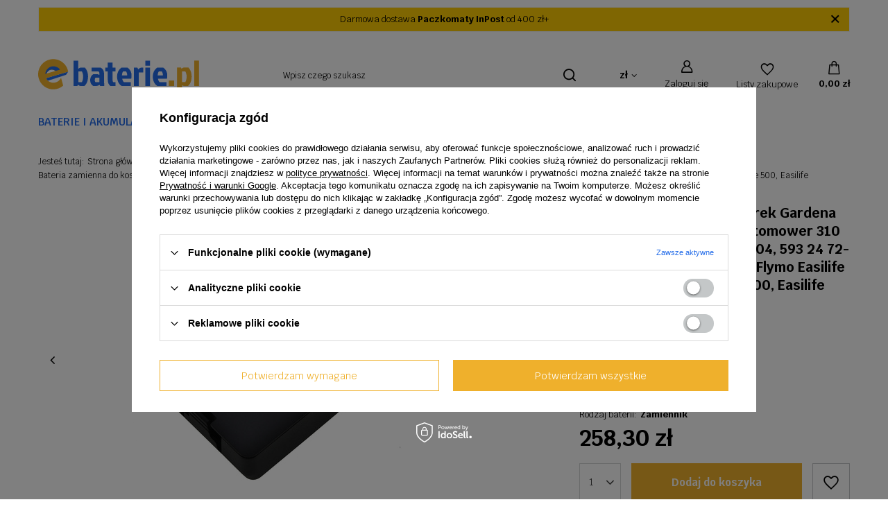

--- FILE ---
content_type: text/html; charset=utf-8
request_url: https://ebaterie.pl/product-pol-154619-Bateria-zamienna-do-kosiarek-Gardena-Sileno-Life-Sileno-2020-Automower-310-2006-Husqvarna-5902142-04-593-24-72-01-18V-2500mAh-Li-Ion-do-Flymo-Easilife-200-Easilife-350-Easilife-5.html
body_size: 18625
content:
<!DOCTYPE html>
<html lang="pl" class="--vat --gross " ><head><link rel="preload" as="image" fetchpriority="high" href="/hpeciai/527a467784b16a9fdbea673319c4694c/[base64].jpg"><meta name="viewport" content="initial-scale = 1.0, maximum-scale = 5.0, width=device-width, viewport-fit=cover"><meta http-equiv="Content-Type" content="text/html; charset=utf-8"><meta http-equiv="X-UA-Compatible" content="IE=edge"><title>Bateria zamienna do kosiarek Gardena Sileno Life Sileno 2020 Automower 310 2006 Husqvarna 5902142-04, 593 24 72-01 18V 2500mAh Li-Ion do Flymo Easilife 200, Easilife 350, Easilife 500, Easilife  | Baterie i akumulatory \ Baterie do kosiarek |</title><meta name="keywords" content=""><meta name="description" content="Bateria zamienna do kosiarek Gardena Sileno Life Sileno 2020 Automower 310 2006 Husqvarna 5902142-04, 593 24 72-01 18V 2500mAh Li-Ion do Flymo Easilife 200, Easilife 350, Easilife 500, Easilife  | Baterie i akumulatory \ Baterie do kosiarek |"><link rel="icon" href="/gfx/pol/favicon.ico"><meta name="theme-color" content="#256DE9"><meta name="msapplication-navbutton-color" content="#256DE9"><meta name="apple-mobile-web-app-status-bar-style" content="#256DE9"><link rel="preload stylesheet" as="style" href="/gfx/pol/style.css.gzip?r=1752151032"><style>
							#photos_slider[data-skeleton] .photos__link:before {
								padding-top: calc(min((450/450 * 100%), 450px));
							}
							@media (min-width: 979px) {.photos__slider[data-skeleton] .photos__figure:not(.--nav):first-child .photos__link {
								max-height: 450px;
							}}
						</style><script>var app_shop={urls:{prefix:'data="/gfx/'.replace('data="', '')+'pol/',graphql:'/graphql/v1/'},vars:{meta:{viewportContent:'initial-scale = 1.0, maximum-scale = 5.0, width=device-width, viewport-fit=cover'},priceType:'gross',priceTypeVat:true,productDeliveryTimeAndAvailabilityWithBasket:false,geoipCountryCode:'US',fairShopLogo: { enabled: false, image: '/gfx/standards/safe_light.svg'},currency:{id:'PLN',symbol:'zł',country:'pl',format:'###,##0.00',beforeValue:false,space:true,decimalSeparator:',',groupingSeparator:' '},language:{id:'pol',symbol:'pl',name:'Polski'},omnibus:{enabled:true,rebateCodeActivate:false,hidePercentageDiscounts:false,},},txt:{priceTypeText:' brutto',},fn:{},fnrun:{},files:[],graphql:{}};const getCookieByName=(name)=>{const value=`; ${document.cookie}`;const parts = value.split(`; ${name}=`);if(parts.length === 2) return parts.pop().split(';').shift();return false;};if(getCookieByName('freeeshipping_clicked')){document.documentElement.classList.remove('--freeShipping');}if(getCookieByName('rabateCode_clicked')){document.documentElement.classList.remove('--rabateCode');}function hideClosedBars(){const closedBarsArray=JSON.parse(localStorage.getItem('closedBars'))||[];if(closedBarsArray.length){const styleElement=document.createElement('style');styleElement.textContent=`${closedBarsArray.map((el)=>`#${el}`).join(',')}{display:none !important;}`;document.head.appendChild(styleElement);}}hideClosedBars();</script><meta name="robots" content="index,follow"><meta name="rating" content="general"><meta name="Author" content="ebaterie na bazie IdoSell (www.idosell.com/shop).">
<!-- Begin LoginOptions html -->

<style>
#client_new_social .service_item[data-name="service_Apple"]:before, 
#cookie_login_social_more .service_item[data-name="service_Apple"]:before,
.oscop_contact .oscop_login__service[data-service="Apple"]:before {
    display: block;
    height: 2.6rem;
    content: url('/gfx/standards/apple.svg?r=1743165583');
}
.oscop_contact .oscop_login__service[data-service="Apple"]:before {
    height: auto;
    transform: scale(0.8);
}
#client_new_social .service_item[data-name="service_Apple"]:has(img.service_icon):before,
#cookie_login_social_more .service_item[data-name="service_Apple"]:has(img.service_icon):before,
.oscop_contact .oscop_login__service[data-service="Apple"]:has(img.service_icon):before {
    display: none;
}
</style>

<!-- End LoginOptions html -->

<!-- Open Graph -->
<meta property="og:type" content="website"><meta property="og:url" content="https://ebaterie.pl/product-pol-154619-Bateria-zamienna-do-kosiarek-Gardena-Sileno-Life-Sileno-2020-Automower-310-2006-Husqvarna-5902142-04-593-24-72-01-18V-2500mAh-Li-Ion-do-Flymo-Easilife-200-Easilife-350-Easilife-5.html
"><meta property="og:title" content="Bateria zamienna do kosiarek Gardena Sileno Life Sileno 2020 Automower 310 2006 Husqvarna 5902142-04, 593 24 72-01 18V 2500mAh Li-Ion do Flymo Easilife 200, Easilife 350, Easilife 500, Easilife"><meta property="og:site_name" content="ebaterie"><meta property="og:locale" content="pl_PL"><meta property="og:image" content="https://ebaterie.pl/hpeciai/f75f958918f9f5376b4db1fbf410ee85/[base64].jpg"><meta property="og:image:width" content="450"><meta property="og:image:height" content="450"><script >
window.dataLayer = window.dataLayer || [];
window.gtag = function gtag() {
dataLayer.push(arguments);
}
gtag('consent', 'default', {
'ad_storage': 'denied',
'analytics_storage': 'denied',
'ad_personalization': 'denied',
'ad_user_data': 'denied',
'wait_for_update': 500
});

gtag('set', 'ads_data_redaction', true);
</script><script id="iaiscript_1" data-requirements="W10=" data-ga4_sel="ga4script">
window.iaiscript_1 = `<${'script'}  class='google_consent_mode_update'>
gtag('consent', 'update', {
'ad_storage': 'denied',
'analytics_storage': 'denied',
'ad_personalization': 'denied',
'ad_user_data': 'denied'
});
</${'script'}>`;
</script>
<!-- End Open Graph -->

<link rel="canonical" href="https://ebaterie.pl/product-pol-154619-Bateria-zamienna-do-kosiarek-Gardena-Sileno-Life-Sileno-2020-Automower-310-2006-Husqvarna-5902142-04-593-24-72-01-18V-2500mAh-Li-Ion-do-Flymo-Easilife-200-Easilife-350-Easilife-5.html" />

                <!-- Global site tag (gtag.js) -->
                <script  async src="https://www.googletagmanager.com/gtag/js?id=AW-597847769"></script>
                <script >
                    window.dataLayer = window.dataLayer || [];
                    window.gtag = function gtag(){dataLayer.push(arguments);}
                    gtag('js', new Date());
                    
                    gtag('config', 'AW-597847769', {"allow_enhanced_conversions":true});

                </script>
                                <script>
                if (window.ApplePaySession && window.ApplePaySession.canMakePayments()) {
                    var applePayAvailabilityExpires = new Date();
                    applePayAvailabilityExpires.setTime(applePayAvailabilityExpires.getTime() + 2592000000); //30 days
                    document.cookie = 'applePayAvailability=yes; expires=' + applePayAvailabilityExpires.toUTCString() + '; path=/;secure;'
                    var scriptAppleJs = document.createElement('script');
                    scriptAppleJs.src = "/ajax/js/apple.js?v=3";
                    if (document.readyState === "interactive" || document.readyState === "complete") {
                          document.body.append(scriptAppleJs);
                    } else {
                        document.addEventListener("DOMContentLoaded", () => {
                            document.body.append(scriptAppleJs);
                        });  
                    }
                } else {
                    document.cookie = 'applePayAvailability=no; path=/;secure;'
                }
                </script>
                <script>let paypalDate = new Date();
                    paypalDate.setTime(paypalDate.getTime() + 86400000);
                    document.cookie = 'payPalAvailability_PLN=-1; expires=' + paypalDate.getTime() + '; path=/; secure';
                </script></head><body><div id="container" class="projector_page container max-width-1200"><header class=" commercial_banner"><script class="ajaxLoad">
                app_shop.vars.vat_registered = "true";
                app_shop.vars.currency_format = "###,##0.00";
                
                    app_shop.vars.currency_before_value = false;
                
                    app_shop.vars.currency_space = true;
                
                app_shop.vars.symbol = "zł";
                app_shop.vars.id= "PLN";
                app_shop.vars.baseurl = "http://ebaterie.pl/";
                app_shop.vars.sslurl= "https://ebaterie.pl/";
                app_shop.vars.curr_url= "%2Fproduct-pol-154619-Bateria-zamienna-do-kosiarek-Gardena-Sileno-Life-Sileno-2020-Automower-310-2006-Husqvarna-5902142-04-593-24-72-01-18V-2500mAh-Li-Ion-do-Flymo-Easilife-200-Easilife-350-Easilife-5.html";
                

                var currency_decimal_separator = ',';
                var currency_grouping_separator = ' ';

                
                    app_shop.vars.blacklist_extension = ["exe","com","swf","js","php"];
                
                    app_shop.vars.blacklist_mime = ["application/javascript","application/octet-stream","message/http","text/javascript","application/x-deb","application/x-javascript","application/x-shockwave-flash","application/x-msdownload"];
                
                    app_shop.urls.contact = "/contact-pol.html";
                </script><div id="viewType" style="display:none"></div><div class="bars_top bars"><div class="bars__item" id="bar22" data-close="true" data-fixed="true" style="--background-color:#ffcc05;--border-color:#f5f5f5;--font-color:;"><div class="bars__wrapper"><div class="bars__content"> Darmowa dostawa <strong>Paczkomaty InPost</strong> od 400 zł+ </div><a href="#closeBar" class="bars__close"></a></div></div></div><script>document.documentElement.style.setProperty('--bars-height',`${document.querySelector('.bars_top').offsetHeight}px`);</script><div id="logo" class="d-flex align-items-center"><a href="/" target="_self" aria-label="Logo sklepu"><img src="/data/gfx/mask/pol/logo_1_big.png" alt="ebaterie.pl" width="232" height="47"></a></div><form action="https://ebaterie.pl/search.php" method="get" id="menu_search" class="menu_search"><a href="#showSearchForm" class="menu_search__mobile" aria-label="Szukaj"></a><div class="menu_search__block"><div class="menu_search__item --input"><input class="menu_search__input" type="text" name="text" autocomplete="off" placeholder="Wpisz czego szukasz" aria-label="Wpisz czego szukasz"><button class="menu_search__submit" type="submit" aria-label="Szukaj"></button></div><div class="menu_search__item --results search_result"></div></div></form><div id="menu_settings" class="align-items-center justify-content-center justify-content-lg-end"><div class="open_trigger" tabindex="0" aria-label="Kliknij, aby zmienić walutę, kraj dostawy"><span class="d-none d-md-inline-block flag_txt">zł</span><div class="menu_settings_wrapper d-md-none"><div class="menu_settings_inline"><div class="menu_settings_header">
								Język i waluta:
							</div><div class="menu_settings_content"><span class="menu_settings_flag flag flag_pol"></span><strong class="menu_settings_value"><span class="menu_settings_language">pl</span><span> | </span><span class="menu_settings_currency">zł</span></strong></div></div><div class="menu_settings_inline"><div class="menu_settings_header">
								Dostawa do:
							</div><div class="menu_settings_content"><strong class="menu_settings_value">Polska</strong></div></div></div><i class="icon-angle-down d-none d-md-inline-block"></i></div><form action="https://ebaterie.pl/settings.php" method="post"><ul><li><div class="form-group"><label for="menu_settings_curr">Waluta</label><div class="select-after"><select class="form-control" name="curr" id="menu_settings_curr"><option value="PLN" selected>zł</option><option value="EUR">€ (1 zł = 0.237€)
															</option></select></div></div><div class="form-group"><label for="menu_settings_country">Dostawa do</label><div class="select-after"><select class="form-control" name="country" id="menu_settings_country"><option value="1143020038">Chorwacja</option><option value="1143020041">Czechy</option><option value="1143020051">Estonia</option><option value="1143020056">Finlandia</option><option value="1143020062">Grecja</option><option value="1143020076">Holandia</option><option value="1143020116">Litwa</option><option value="1143020118">Łotwa</option><option selected value="1143020003">Polska</option><option value="1143020169">Rumunia</option><option value="1143020182">Słowacja</option><option value="1143020217">Węgry</option></select></div></div></li><li class="buttons"><button class="btn --solid --large" type="submit">
								Zastosuj zmiany
							</button></li></ul></form><div id="menu_additional"><a class="account_link" href="https://ebaterie.pl/login.php">Zaloguj się</a><div class="shopping_list_top" data-empty="true"><a href="https://ebaterie.pl/pl/shoppinglist/" class="wishlist_link slt_link --empty" aria-label="Listy zakupowe">
						Listy zakupowe
					</a><div class="slt_lists"><ul class="slt_lists__nav"><li class="slt_lists__nav_item" data-list_skeleton="true" data-list_id="true" data-shared="true"><a class="slt_lists__nav_link" data-list_href="true"><span class="slt_lists__nav_name" data-list_name="true"></span><span class="slt_lists__count" data-list_count="true">0</span></a></li><li class="slt_lists__nav_item --empty"><a class="slt_lists__nav_link --empty" href="https://ebaterie.pl/pl/shoppinglist/"><span class="slt_lists__nav_name" data-list_name="true">Lista zakupowa</span><span class="slt_lists__count" data-list_count="true">0</span></a></li></ul></div></div></div></div><div class="shopping_list_top_mobile" data-empty="true"><a href="https://ebaterie.pl/pl/shoppinglist/" class="sltm_link --empty"></a></div><div id="menu_basket" class="topBasket --skeleton"><a href="/basketedit.php" class="topBasket__sub" aria-label="Wartość koszyka: 0,00 zł"><span class="badge badge-info" aria-hidden="true"></span><strong class="topBasket__price">0,00 zł</strong></a><div class="topBasket__details --products" style="display: none;"><div class="topBasket__block --labels"><label class="topBasket__item --name">Produkt</label><label class="topBasket__item --sum">Ilość</label><label class="topBasket__item --prices">Cena</label></div><div class="topBasket__block --products"></div></div><div class="topBasket__details --shipping" style="display: none;"><span class="topBasket__name">Koszt dostawy od</span><span id="shipppingCost"></span></div><script>
						app_shop.vars.cache_html = true;
					</script></div><nav id="menu_categories" class="wide" aria-label="Kategorie główne"><button type="button" class="navbar-toggler" aria-label="Menu"><i class="icon-reorder"></i></button><div class="navbar-collapse" id="menu_navbar"><ul class="navbar-nav mx-md-n2"><li class="nav-item nav-open"><span class="nav-link-wrapper"><a  href="/pol_n_Baterie-i-akumulatory-760.html" target="_self" title="Baterie i akumulatory" class="nav-link --l1 active" >Baterie i akumulatory</a><button class="nav-link-expand" type="button" aria-label="Baterie i akumulatory, Menu"></button></span><ul class="navbar-subnav"><li class="nav-header"><a href="#backLink" class="nav-header__backLink"><i class="icon-angle-left"></i></a><a  href="/pol_n_Baterie-i-akumulatory-760.html" target="_self" title="Baterie i akumulatory" class="nav-link --l1 active" >Baterie i akumulatory</a></li><li class="nav-item empty"><a  href="/pol_m_Baterie-i-akumulatory_Akumulatorki-NiMH-R3-R6-R14-R20-6F22-9V-208.html" target="_self" title="Akumulatorki NiMH R3 / R6 / R14 / R20 / 6F22 9V" class="nav-link --l2" >Akumulatorki NiMH R3 / R6 / R14 / R20 / 6F22 9V</a></li><li class="nav-item empty"><a  href="/pol_m_Baterie-i-akumulatory_Akumulatory-AGM-i-GEL-zelowe-195.html" target="_self" title="Akumulatory AGM i GEL (żelowe)" class="nav-link --l2" >Akumulatory AGM i GEL (żelowe)</a></li><li class="nav-item empty"><a  href="/pol_m_Baterie-i-akumulatory_Akumulatory-litowe-LiFePO4-1234.html" target="_self" title="Akumulatory litowe LiFePO4" class="nav-link --l2" >Akumulatory litowe LiFePO4</a></li><li class="nav-item empty"><a  href="/pol_m_Baterie-i-akumulatory_Akumulatory-do-kas-323.html" target="_self" title="Akumulatory do kas" class="nav-link --l2" >Akumulatory do kas</a></li><li class="nav-item empty"><a  href="/pol_m_Baterie-i-akumulatory_Akumulatory-do-skanerow-165.html" target="_self" title="Akumulatory do skanerów" class="nav-link --l2" >Akumulatory do skanerów</a></li><li class="nav-item empty"><a  href="/pol_m_Baterie-i-akumulatory_Akumulatory-do-UPS-191.html" target="_self" title="Akumulatory do UPS" class="nav-link --l2" >Akumulatory do UPS</a></li><li class="nav-item empty"><a  href="/pol_m_Baterie-i-akumulatory_Akumulatory-do-wozkow-inwalidzkich-i-skuterow-elektrycznych-259.html" target="_self" title="Akumulatory do wózków inwalidzkich i skuterów elektrycznych" class="nav-link --l2" >Akumulatory do wózków inwalidzkich i skuterów elektrycznych</a></li><li class="nav-item empty"><a  href="/pol_m_Baterie-i-akumulatory_Baterie-alkaliczne-przemyslowe-253.html" target="_self" title="Baterie alkaliczne przemysłowe" class="nav-link --l2" >Baterie alkaliczne przemysłowe</a></li><li class="nav-item empty"><a  href="/pol_m_Baterie-i-akumulatory_Baterie-do-alarmow-czujek-i-pilotow-167.html" target="_self" title="Baterie do alarmów, czujek i pilotów" class="nav-link --l2" >Baterie do alarmów, czujek i pilotów</a></li><li class="nav-item empty"><a  href="/pol_m_Baterie-i-akumulatory_Baterie-do-aparatow-cyfrowych-i-kamer-929.html" target="_self" title="Baterie do aparatów cyfrowych i kamer" class="nav-link --l2" >Baterie do aparatów cyfrowych i kamer</a></li><li class="nav-item empty"><a  href="/pol_m_Baterie-i-akumulatory_Baterie-do-elektronarzedzi-168.html" target="_self" title="Baterie do elektronarzędzi" class="nav-link --l2" >Baterie do elektronarzędzi</a></li><li class="nav-item nav-open empty"><a  href="/pol_m_Baterie-i-akumulatory_Baterie-do-kosiarek-302.html" target="_self" title="Baterie do kosiarek" class="nav-link --l2 active" >Baterie do kosiarek</a></li><li class="nav-item empty"><a  href="/pol_m_Baterie-i-akumulatory_Baterie-do-nawigacji-381.html" target="_self" title="Baterie do nawigacji" class="nav-link --l2" >Baterie do nawigacji</a></li><li class="nav-item empty"><a  href="/pol_m_Baterie-i-akumulatory_Baterie-do-odkurzaczy-201.html" target="_self" title="Baterie do odkurzaczy" class="nav-link --l2" >Baterie do odkurzaczy</a></li><li class="nav-item empty"><a  href="/pol_m_Baterie-i-akumulatory_Baterie-do-radiotelefonow-240.html" target="_self" title="Baterie do radiotelefonów" class="nav-link --l2" >Baterie do radiotelefonów</a></li><li class="nav-item empty"><a  href="/pol_m_Baterie-i-akumulatory_Baterie-do-sterownikow-PLC-177.html" target="_self" title="Baterie do sterowników PLC" class="nav-link --l2" >Baterie do sterowników PLC</a></li><li class="nav-item empty"><a  href="/pol_m_Baterie-i-akumulatory_Baterie-do-sterownikow-radiowych-dzwigow-i-suwnic-163.html" target="_self" title="Baterie do sterowników radiowych dźwigów i suwnic" class="nav-link --l2" >Baterie do sterowników radiowych dźwigów i suwnic</a></li><li class="nav-item empty"><a  href="/pol_m_Baterie-i-akumulatory_Baterie-do-telefonow-i-smartfonow-315.html" target="_self" title="Baterie do telefonów i smartfonów" class="nav-link --l2" >Baterie do telefonów i smartfonów</a></li><li class="nav-item empty"><a  href="/pol_m_Baterie-i-akumulatory_Baterie-do-urzadzen-geodezyjnych-i-pomiarowych-170.html" target="_self" title="Baterie do urządzeń geodezyjnych i pomiarowych" class="nav-link --l2" >Baterie do urządzeń geodezyjnych i pomiarowych</a></li><li class="nav-item empty"><a  href="/pol_m_Baterie-i-akumulatory_Baterie-do-urzadzen-medycznych-198.html" target="_self" title="Baterie do urządzeń medycznych" class="nav-link --l2" >Baterie do urządzeń medycznych</a></li><li class="nav-item empty"><a  href="/pol_m_Baterie-i-akumulatory_Baterie-litowe-161.html" target="_self" title="Baterie litowe" class="nav-link --l2" >Baterie litowe</a></li><li class="nav-item empty"><a  href="/pol_m_Baterie-i-akumulatory_Ogniwa-i-akumulatory-NiCd-NiMH-Li-Ion-204.html" target="_self" title="Ogniwa i akumulatory NiCd / NiMH / Li-Ion " class="nav-link --l2" >Ogniwa i akumulatory NiCd / NiMH / Li-Ion </a></li></ul></li><li class="nav-item"><span class="nav-link-wrapper"><a  href="/pol_n_Ladowarki-i-zasilacze-759.html" target="_self" title="Ładowarki i zasilacze" class="nav-link --l1" >Ładowarki i zasilacze</a><button class="nav-link-expand" type="button" aria-label="Ładowarki i zasilacze, Menu"></button></span><ul class="navbar-subnav"><li class="nav-header"><a href="#backLink" class="nav-header__backLink"><i class="icon-angle-left"></i></a><a  href="/pol_n_Ladowarki-i-zasilacze-759.html" target="_self" title="Ładowarki i zasilacze" class="nav-link --l1" >Ładowarki i zasilacze</a></li><li class="nav-item empty"><a  href="/pol_m_Ladowarki-i-zasilacze_Ladowarki-AA-AAA-317.html" target="_self" title="Ładowarki AA/AAA" class="nav-link --l2" >Ładowarki AA/AAA</a></li><li class="nav-item"><a  href="/pol_m_Ladowarki-i-zasilacze_Ladowarka-do-akumulatorow-DTC-5101-DTC-5401-324.html" target="_self" title="Ładowarka do akumulatorów DTC-5101 / DTC-5401" class="nav-link --l2" >Ładowarka do akumulatorów DTC-5101 / DTC-5401</a><ul class="navbar-subsubnav"><li class="nav-header"><a href="#backLink" class="nav-header__backLink"><i class="icon-angle-left"></i></a><a  href="/pol_m_Ladowarki-i-zasilacze_Ladowarka-do-akumulatorow-DTC-5101-DTC-5401-324.html" target="_self" title="Ładowarka do akumulatorów DTC-5101 / DTC-5401" class="nav-link --l2" >Ładowarka do akumulatorów DTC-5101 / DTC-5401</a></li><li class="nav-item"><a  href="/pol_m_Ladowarki-i-zasilacze_Ladowarka-do-akumulatorow-DTC-5101-DTC-5401_Adapter-325.html" target="_self" title="Adapter" class="nav-link --l3" >Adapter</a></li><li class="nav-item"><a  href="/pol_m_Ladowarki-i-zasilacze_Ladowarka-do-akumulatorow-DTC-5101-DTC-5401_Zestaw-423.html" target="_self" title="Zestaw" class="nav-link --l3" >Zestaw</a></li><li class="nav-item"><a  href="/pol_m_Ladowarki-i-zasilacze_Ladowarka-do-akumulatorow-DTC-5101-DTC-5401_Baza-426.html" target="_self" title="Baza" class="nav-link --l3" >Baza</a></li></ul></li><li class="nav-item empty"><a  href="/pol_m_Ladowarki-i-zasilacze_Ladowarki-do-aparatow-i-kamer-436.html" target="_self" title="Ładowarki do aparatów i kamer" class="nav-link --l2" >Ładowarki do aparatów i kamer</a></li><li class="nav-item empty"><a  href="/pol_m_Ladowarki-i-zasilacze_Ladowarki-do-baterii-sterownikow-radiowych-dzwigow-i-suwnic-926.html" target="_self" title="Ładowarki do baterii sterowników radiowych dźwigów i suwnic" class="nav-link --l2" >Ładowarki do baterii sterowników radiowych dźwigów i suwnic</a></li><li class="nav-item empty"><a  href="/pol_m_Ladowarki-i-zasilacze_Ladowarki-do-baterii-urzadzen-geodezyjnych-i-pomiarowych-928.html" target="_self" title="Ładowarki do baterii urządzeń geodezyjnych i pomiarowych" class="nav-link --l2" >Ładowarki do baterii urządzeń geodezyjnych i pomiarowych</a></li><li class="nav-item empty"><a  href="/pol_m_Ladowarki-i-zasilacze_Ladowarki-do-elektronarzedzi-246.html" target="_self" title="Ładowarki do elektronarzędzi" class="nav-link --l2" >Ładowarki do elektronarzędzi</a></li><li class="nav-item empty"><a  href="/pol_m_Ladowarki-i-zasilacze_Ladowarki-do-radiotelefonow-239.html" target="_self" title="Ładowarki do radiotelefonów" class="nav-link --l2" >Ładowarki do radiotelefonów</a></li><li class="nav-item"><a  href="/pol_m_Ladowarki-i-zasilacze_Ladowarki-podrozne-385.html" target="_self" title="Ładowarki podróżne" class="nav-link --l2" >Ładowarki podróżne</a><ul class="navbar-subsubnav"><li class="nav-header"><a href="#backLink" class="nav-header__backLink"><i class="icon-angle-left"></i></a><a  href="/pol_m_Ladowarki-i-zasilacze_Ladowarki-podrozne-385.html" target="_self" title="Ładowarki podróżne" class="nav-link --l2" >Ładowarki podróżne</a></li><li class="nav-item"><a  href="/pol_m_Ladowarki-i-zasilacze_Ladowarki-podrozne_Aparat-cyfrowy-448.html" target="_self" title="Aparat cyfrowy" class="nav-link --l3" >Aparat cyfrowy</a></li></ul></li><li class="nav-item"><a  href="/pol_m_Ladowarki-i-zasilacze_Zasilacze-do-laptopow-329.html" target="_self" title="Zasilacze do laptopów" class="nav-link --l2" >Zasilacze do laptopów</a><ul class="navbar-subsubnav"><li class="nav-header"><a href="#backLink" class="nav-header__backLink"><i class="icon-angle-left"></i></a><a  href="/pol_m_Ladowarki-i-zasilacze_Zasilacze-do-laptopow-329.html" target="_self" title="Zasilacze do laptopów" class="nav-link --l2" >Zasilacze do laptopów</a></li><li class="nav-item"><a  href="/pol_m_Ladowarki-i-zasilacze_Zasilacze-do-laptopow_Kable-Wtyki-433.html" target="_self" title="Kable / Wtyki" class="nav-link --l3" >Kable / Wtyki</a></li></ul></li></ul></li><li class="nav-item"><span class="nav-link-wrapper"><a  href="/contact.php" target="_self" title="Kontakt" class="nav-link --l1" >Kontakt</a></span></li></ul></div></nav><div id="breadcrumbs" class="breadcrumbs"><div class="back_button"><button id="back_button"></button></div><div class="list_wrapper"><ol><li><span>Jesteś tutaj:  </span></li><li class="bc-main"><span><a href="/">Strona główna</a></span></li><li class="category bc-item-1 --more"><a class="category" href="/pol_n_Baterie-i-akumulatory-760.html">Baterie i akumulatory</a><ul class="breadcrumbs__sub"><li class="breadcrumbs__item"><a class="breadcrumbs__link --link" href="/pol_m_Baterie-i-akumulatory_Akumulatorki-NiMH-R3-R6-R14-R20-6F22-9V-208.html">Akumulatorki NiMH R3 / R6 / R14 / R20 / 6F22 9V</a></li><li class="breadcrumbs__item"><a class="breadcrumbs__link --link" href="/pol_m_Baterie-i-akumulatory_Akumulatory-AGM-i-GEL-zelowe-195.html">Akumulatory AGM i GEL (żelowe)</a></li><li class="breadcrumbs__item"><a class="breadcrumbs__link --link" href="/pol_m_Baterie-i-akumulatory_Akumulatory-litowe-LiFePO4-1234.html">Akumulatory litowe LiFePO4</a></li><li class="breadcrumbs__item"><a class="breadcrumbs__link --link" href="/pol_m_Baterie-i-akumulatory_Akumulatory-do-kas-323.html">Akumulatory do kas</a></li><li class="breadcrumbs__item"><a class="breadcrumbs__link --link" href="/pol_m_Baterie-i-akumulatory_Akumulatory-do-skanerow-165.html">Akumulatory do skanerów</a></li><li class="breadcrumbs__item"><a class="breadcrumbs__link --link" href="/pol_m_Baterie-i-akumulatory_Akumulatory-do-UPS-191.html">Akumulatory do UPS</a></li><li class="breadcrumbs__item"><a class="breadcrumbs__link --link" href="/pol_m_Baterie-i-akumulatory_Akumulatory-do-wozkow-inwalidzkich-i-skuterow-elektrycznych-259.html">Akumulatory do wózków inwalidzkich i skuterów elektrycznych</a></li><li class="breadcrumbs__item"><a class="breadcrumbs__link --link" href="/pol_m_Baterie-i-akumulatory_Baterie-alkaliczne-przemyslowe-253.html">Baterie alkaliczne przemysłowe</a></li><li class="breadcrumbs__item"><a class="breadcrumbs__link --link" href="/pol_m_Baterie-i-akumulatory_Baterie-do-alarmow-czujek-i-pilotow-167.html">Baterie do alarmów, czujek i pilotów</a></li><li class="breadcrumbs__item"><a class="breadcrumbs__link --link" href="/pol_m_Baterie-i-akumulatory_Baterie-do-aparatow-cyfrowych-i-kamer-929.html">Baterie do aparatów cyfrowych i kamer</a></li><li class="breadcrumbs__item"><a class="breadcrumbs__link --link" href="/pol_m_Baterie-i-akumulatory_Baterie-do-elektronarzedzi-168.html">Baterie do elektronarzędzi</a></li><li class="breadcrumbs__item"><a class="breadcrumbs__link --link" href="/pol_m_Baterie-i-akumulatory_Baterie-do-kosiarek-302.html">Baterie do kosiarek</a></li><li class="breadcrumbs__item"><a class="breadcrumbs__link --link" href="/pol_m_Baterie-i-akumulatory_Baterie-do-nawigacji-381.html">Baterie do nawigacji</a></li><li class="breadcrumbs__item"><a class="breadcrumbs__link --link" href="/pol_m_Baterie-i-akumulatory_Baterie-do-odkurzaczy-201.html">Baterie do odkurzaczy</a></li><li class="breadcrumbs__item"><a class="breadcrumbs__link --link" href="/pol_m_Baterie-i-akumulatory_Baterie-do-radiotelefonow-240.html">Baterie do radiotelefonów</a></li><li class="breadcrumbs__item"><a class="breadcrumbs__link --link" href="/pol_m_Baterie-i-akumulatory_Baterie-do-sterownikow-PLC-177.html">Baterie do sterowników PLC</a></li><li class="breadcrumbs__item"><a class="breadcrumbs__link --link" href="/pol_m_Baterie-i-akumulatory_Baterie-do-sterownikow-radiowych-dzwigow-i-suwnic-163.html">Baterie do sterowników radiowych dźwigów i suwnic</a></li><li class="breadcrumbs__item"><a class="breadcrumbs__link --link" href="/pol_m_Baterie-i-akumulatory_Baterie-do-telefonow-i-smartfonow-315.html">Baterie do telefonów i smartfonów</a></li><li class="breadcrumbs__item"><a class="breadcrumbs__link --link" href="/pol_m_Baterie-i-akumulatory_Baterie-do-urzadzen-geodezyjnych-i-pomiarowych-170.html">Baterie do urządzeń geodezyjnych i pomiarowych</a></li><li class="breadcrumbs__item"><a class="breadcrumbs__link --link" href="/pol_m_Baterie-i-akumulatory_Baterie-do-urzadzen-medycznych-198.html">Baterie do urządzeń medycznych</a></li><li class="breadcrumbs__item"><a class="breadcrumbs__link --link" href="/pol_m_Baterie-i-akumulatory_Baterie-litowe-161.html">Baterie litowe</a></li><li class="breadcrumbs__item"><a class="breadcrumbs__link --link" href="/pol_m_Baterie-i-akumulatory_Ogniwa-i-akumulatory-NiCd-NiMH-Li-Ion-204.html">Ogniwa i akumulatory NiCd / NiMH / Li-Ion </a></li></ul></li><li class="category bc-item-2 bc-active"><a class="category" href="/pol_m_Baterie-i-akumulatory_Baterie-do-kosiarek-302.html">Baterie do kosiarek</a></li><li class="bc-active bc-product-name"><span>Bateria zamienna do kosiarek Gardena Sileno Life Sileno 2020 Automower 310 2006 Husqvarna 5902142-04, 593 24 72-01 18V 2500mAh Li-Ion do Flymo Easilife 200, Easilife 350, Easilife 500, Easilife</span></li></ol></div></div></header><div id="layout" class="row clearfix"><aside class="col-3"><section class="shopping_list_menu"><div class="shopping_list_menu__block --lists slm_lists" data-empty="true"><span class="slm_lists__label">Listy zakupowe</span><ul class="slm_lists__nav"><li class="slm_lists__nav_item" data-list_skeleton="true" data-list_id="true" data-shared="true"><a class="slm_lists__nav_link" data-list_href="true"><span class="slm_lists__nav_name" data-list_name="true"></span><span class="slm_lists__count" data-list_count="true">0</span></a></li><li class="slm_lists__nav_header"><span class="slm_lists__label">Listy zakupowe</span></li></ul><a href="#manage" class="slm_lists__manage d-none align-items-center d-md-flex">Zarządzaj listami</a></div><div class="shopping_list_menu__block --bought slm_bought"><a class="slm_bought__link d-flex" href="https://ebaterie.pl/products-bought.php">
						Lista dotychczas zamówionych produktów
					</a></div><div class="shopping_list_menu__block --info slm_info"><strong class="slm_info__label d-block mb-3">Jak działa lista zakupowa?</strong><ul class="slm_info__list"><li class="slm_info__list_item d-flex mb-3">
							Po zalogowaniu możesz umieścić i przechowywać na liście zakupowej dowolną liczbę produktów nieskończenie długo.
						</li><li class="slm_info__list_item d-flex mb-3">
							Dodanie produktu do listy zakupowej nie oznacza automatycznie jego rezerwacji.
						</li><li class="slm_info__list_item d-flex mb-3">
							Dla niezalogowanych klientów lista zakupowa przechowywana jest do momentu wygaśnięcia sesji (około 24h).
						</li></ul></div></section><div id="mobileCategories" class="mobileCategories"><div class="mobileCategories__item --menu"><a class="mobileCategories__link --active" href="#" data-ids="#menu_search,.shopping_list_menu,#menu_search,#menu_navbar,#menu_navbar3, #menu_blog">
                            Menu
                        </a></div><div class="mobileCategories__item --account"><a class="mobileCategories__link" href="#" data-ids="#menu_contact,#login_menu_block">
                            Konto
                        </a></div><div class="mobileCategories__item --settings"><a class="mobileCategories__link" href="#" data-ids="#menu_settings">
                                Ustawienia
                            </a></div></div><div class="setMobileGrid" data-item="#menu_navbar"></div><div class="setMobileGrid" data-item="#menu_navbar3" data-ismenu1="true"></div><div class="setMobileGrid" data-item="#menu_blog"></div><div class="login_menu_block d-lg-none" id="login_menu_block"><a class="sign_in_link" href="/login.php" title=""><i class="icon-user"></i><span>Zaloguj się</span></a><a class="registration_link" href="/client-new.php?register" title=""><i class="icon-lock"></i><span>Zarejestruj się</span></a><a class="order_status_link" href="/order-open.php" title=""><i class="icon-globe"></i><span>Sprawdź status zamówienia</span></a></div><div class="setMobileGrid" data-item="#menu_contact"></div><div class="setMobileGrid" data-item="#menu_settings"></div></aside><div id="content" class="col-12"><div id="menu_compare_product" class="compare mb-2 pt-sm-3 pb-sm-3 mb-sm-3" style="display: none;"><div class="compare__label d-none d-sm-block">Dodane do porównania</div><div class="compare__sub"></div><div class="compare__buttons"><a class="compare__button btn --solid --secondary" href="https://ebaterie.pl/product-compare.php" title="Porównaj wszystkie produkty" target="_blank"><span>Porównaj produkty </span><span class="d-sm-none">(0)</span></a><a class="compare__button --remove btn d-none d-sm-block" href="https://ebaterie.pl/settings.php?comparers=remove&amp;product=###" title="Usuń wszystkie produkty">
                        Usuń produkty
                    </a></div><script>
                        var cache_html = true;
                    </script></div><section id="projector_photos" class="photos d-flex align-items-start mb-4 flex-md-column align-items-md-stretch --nav-slider-bottom" data-nav="true"><div id="photos_nav" class="photos__nav d-none d-md-flex mx-md-n1 mt-md-1 mx-lg-n2 mt-lg-2"><figure class="photos__figure --nav m-1 m-lg-2"><a class="photos__link --nav" href="/hpeciai/f75f958918f9f5376b4db1fbf410ee85/[base64].jpg" data-slick-index="0" data-width="100" data-height="100"><img class="photos__photo b-lazy --nav" alt="Bateria zamienna do kosiarek Gardena Sileno Life Sileno 2020 Automower 310 2006 Husqvarna 5902142-04, 593 24 72-01 18V 2500mAh Li-Ion do Flymo Easilife 200, Easilife 350, Easilife 500, Easilife" data-src="/hpeciai/bb289804f66501c198dbd46552d62501/[base64].jpg"></a></figure><figure class="photos__figure --nav m-1 m-lg-2"><a class="photos__link --nav" href="/hpeciai/c0b221851481dc3c7f19ab48049e8884/[base64].jpg" data-slick-index="1" data-width="100" data-height="100"><img class="photos__photo b-lazy --nav" alt="Bateria zamienna do kosiarek Gardena Sileno Life Sileno 2020 Automower 310 2006 Husqvarna 5902142-04, 593 24 72-01 18V 2500mAh Li-Ion do Flymo Easilife 200, Easilife 350, Easilife 500, Easilife" data-src="/hpeciai/c3d571a0c69b952cded25934ea3ed90f/[base64].jpg"></a></figure><figure class="photos__figure --nav m-1 m-lg-2"><a class="photos__link --nav" href="/hpeciai/d9deaf34bd1f0cfed0e28842faa57150/[base64].jpg" data-slick-index="2" data-width="100" data-height="100"><img class="photos__photo b-lazy --nav" alt="Bateria zamienna do kosiarek Gardena Sileno Life Sileno 2020 Automower 310 2006 Husqvarna 5902142-04, 593 24 72-01 18V 2500mAh Li-Ion do Flymo Easilife 200, Easilife 350, Easilife 500, Easilife" data-src="/hpeciai/064f7fb4b7c4b18a277f71be976b0642/[base64].jpg"></a></figure><figure class="photos__figure --nav m-1 m-lg-2"><a class="photos__link --nav" href="/hpeciai/70ed985f75251da00062bdd4c4900bee/[base64].jpg" data-slick-index="3" data-width="100" data-height="100"><img class="photos__photo b-lazy --nav" alt="Bateria zamienna do kosiarek Gardena Sileno Life Sileno 2020 Automower 310 2006 Husqvarna 5902142-04, 593 24 72-01 18V 2500mAh Li-Ion do Flymo Easilife 200, Easilife 350, Easilife 500, Easilife" data-src="/hpeciai/80645922600fe374f2b5cc032a7c6a92/[base64].jpg"></a></figure><figure class="photos__figure --nav m-1 m-lg-2"><a class="photos__link --nav" href="/hpeciai/bd3f939c6385b7a537dc7cf50eabf0e7/[base64].jpg" data-slick-index="4" data-width="100" data-height="100"><img class="photos__photo b-lazy --nav" alt="Bateria zamienna do kosiarek Gardena Sileno Life Sileno 2020 Automower 310 2006 Husqvarna 5902142-04, 593 24 72-01 18V 2500mAh Li-Ion do Flymo Easilife 200, Easilife 350, Easilife 500, Easilife" data-src="/hpeciai/fa8ba56bbd05f5722ea2decb03937f1e/[base64].jpg"></a></figure><figure class="photos__figure --nav m-1 m-lg-2"><a class="photos__link --nav" href="/hpeciai/e3ee3fad924c46b3a76c62a71709de1b/[base64].jpg" data-slick-index="5" data-width="100" data-height="100"><img class="photos__photo b-lazy --nav" alt="Bateria zamienna do kosiarek Gardena Sileno Life Sileno 2020 Automower 310 2006 Husqvarna 5902142-04, 593 24 72-01 18V 2500mAh Li-Ion do Flymo Easilife 200, Easilife 350, Easilife 500, Easilife" data-src="/hpeciai/fbcd470d9dd9cfa66b7137d6368763bb/[base64].jpg"></a></figure></div><div id="photos_slider" class="photos__slider" data-skeleton="true" data-nav="true"><div class="photos___slider_wrapper"><figure class="photos__figure"><a class="photos__link" href="/hpeciai/f75f958918f9f5376b4db1fbf410ee85/[base64].jpg" data-width="1600" data-height="1600"><img class="photos__photo" alt="Bateria zamienna do kosiarek Gardena Sileno Life Sileno 2020 Automower 310 2006 Husqvarna 5902142-04, 593 24 72-01 18V 2500mAh Li-Ion do Flymo Easilife 200, Easilife 350, Easilife 500, Easilife" src="/hpeciai/527a467784b16a9fdbea673319c4694c/[base64].jpg"></a></figure><figure class="photos__figure"><a class="photos__link" href="/hpeciai/c0b221851481dc3c7f19ab48049e8884/[base64].jpg" data-width="1600" data-height="1600"><img class="photos__photo slick-loading" alt="Bateria zamienna do kosiarek Gardena Sileno Life Sileno 2020 Automower 310 2006 Husqvarna 5902142-04, 593 24 72-01 18V 2500mAh Li-Ion do Flymo Easilife 200, Easilife 350, Easilife 500, Easilife" data-lazy="/hpeciai/fd67d4dc8c04fa330930fdeea5368286/[base64].jpg"></a></figure><figure class="photos__figure"><a class="photos__link" href="/hpeciai/d9deaf34bd1f0cfed0e28842faa57150/[base64].jpg" data-width="1600" data-height="1600"><img class="photos__photo slick-loading" alt="Bateria zamienna do kosiarek Gardena Sileno Life Sileno 2020 Automower 310 2006 Husqvarna 5902142-04, 593 24 72-01 18V 2500mAh Li-Ion do Flymo Easilife 200, Easilife 350, Easilife 500, Easilife" data-lazy="/hpeciai/3c35dee8afc91f8dfd77006133ed4c36/[base64].jpg"></a></figure><figure class="photos__figure"><a class="photos__link" href="/hpeciai/70ed985f75251da00062bdd4c4900bee/[base64].jpg" data-width="1600" data-height="1600"><img class="photos__photo slick-loading" alt="Bateria zamienna do kosiarek Gardena Sileno Life Sileno 2020 Automower 310 2006 Husqvarna 5902142-04, 593 24 72-01 18V 2500mAh Li-Ion do Flymo Easilife 200, Easilife 350, Easilife 500, Easilife" data-lazy="/hpeciai/75dd6a6a3e5040a20c12c94aae13ab9d/[base64].jpg"></a></figure><figure class="photos__figure"><a class="photos__link" href="/hpeciai/bd3f939c6385b7a537dc7cf50eabf0e7/[base64].jpg" data-width="1600" data-height="1600"><img class="photos__photo slick-loading" alt="Bateria zamienna do kosiarek Gardena Sileno Life Sileno 2020 Automower 310 2006 Husqvarna 5902142-04, 593 24 72-01 18V 2500mAh Li-Ion do Flymo Easilife 200, Easilife 350, Easilife 500, Easilife" data-lazy="/hpeciai/e7172e060901a461cba3924b716ddcfc/[base64].jpg"></a></figure><figure class="photos__figure"><a class="photos__link" href="/hpeciai/e3ee3fad924c46b3a76c62a71709de1b/[base64].jpg" data-width="1600" data-height="1600"><img class="photos__photo slick-loading" alt="Bateria zamienna do kosiarek Gardena Sileno Life Sileno 2020 Automower 310 2006 Husqvarna 5902142-04, 593 24 72-01 18V 2500mAh Li-Ion do Flymo Easilife 200, Easilife 350, Easilife 500, Easilife" data-lazy="/hpeciai/24667e90c61af9a5f05ab3378421e505/[base64].jpg"></a></figure></div></div></section><div class="pswp" tabindex="-1" role="dialog" aria-hidden="true"><div class="pswp__bg"></div><div class="pswp__scroll-wrap"><div class="pswp__container"><div class="pswp__item"></div><div class="pswp__item"></div><div class="pswp__item"></div></div><div class="pswp__ui pswp__ui--hidden"><div class="pswp__top-bar"><div class="pswp__counter"></div><button class="pswp__button pswp__button--close" title="Close (Esc)"></button><button class="pswp__button pswp__button--share" title="Share"></button><button class="pswp__button pswp__button--fs" title="Toggle fullscreen"></button><button class="pswp__button pswp__button--zoom" title="Zoom in/out"></button><div class="pswp__preloader"><div class="pswp__preloader__icn"><div class="pswp__preloader__cut"><div class="pswp__preloader__donut"></div></div></div></div></div><div class="pswp__share-modal pswp__share-modal--hidden pswp__single-tap"><div class="pswp__share-tooltip"></div></div><button class="pswp__button pswp__button--arrow--left" title="Previous (arrow left)"></button><button class="pswp__button pswp__button--arrow--right" title="Next (arrow right)"></button><div class="pswp__caption"><div class="pswp__caption__center"></div></div></div></div></div><section id="projector_productname" class="product_name"><div class="product_name__block --name mb-2"><h1 class="product_name__name m-0">Bateria zamienna do kosiarek Gardena Sileno Life Sileno 2020 Automower 310 2006 Husqvarna 5902142-04, 593 24 72-01 18V 2500mAh Li-Ion do Flymo Easilife 200, Easilife 350, Easilife 500, Easilife</h1></div></section><script class="ajaxLoad">
		cena_raty = 258.30;
		
				var client_login = 'false'
			
		var client_points = '';
		var points_used = '';
		var shop_currency = 'zł';
		var product_data = {
		"product_id": '154619',
		
		"currency":"zł",
		"product_type":"product_item",
		"unit":"szt.",
		"unit_plural":"szt.",

		"unit_sellby":"1",
		"unit_precision":"0",

		"base_price":{
		
			"maxprice":"258.30",
		
			"maxprice_formatted":"258,30 zł",
		
			"maxprice_net":"210.00",
		
			"maxprice_net_formatted":"210,00 zł",
		
			"minprice":"258.30",
		
			"minprice_formatted":"258,30 zł",
		
			"minprice_net":"210.00",
		
			"minprice_net_formatted":"210,00 zł",
		
			"size_max_maxprice_net":"0.00",
		
			"size_min_maxprice_net":"0.00",
		
			"size_max_maxprice_net_formatted":"0,00 zł",
		
			"size_min_maxprice_net_formatted":"0,00 zł",
		
			"size_max_maxprice":"0.00",
		
			"size_min_maxprice":"0.00",
		
			"size_max_maxprice_formatted":"0,00 zł",
		
			"size_min_maxprice_formatted":"0,00 zł",
		
			"price_unit_sellby":"258.30",
		
			"value":"258.30",
			"price_formatted":"258,30 zł",
			"price_net":"210.00",
			"price_net_formatted":"210,00 zł",
			"vat":"23",
			"worth":"258.30",
			"worth_net":"210.00",
			"worth_formatted":"258,30 zł",
			"worth_net_formatted":"210,00 zł",
			"basket_enable":"y",
			"special_offer":"false",
			"rebate_code_active":"n",
			"priceformula_error":"false"
		},

		"order_quantity_range":{
		
		},

		"sizes":{
		
		"uniw":
		{
		
			"type":"uniw",
			"priority":"0",
			"description":"uniwersalny",
			"name":"uniw",
			"amount":10,
			"amount_mo":0,
			"amount_mw":10,
			"amount_mp":0,
			"code_extern":"CS-HTA115PW",
			"code_producer":"4894128177425",
			"shipping_time":{
			
				"days":"1",
				"working_days":"0",
				"hours":"0",
				"minutes":"0",
				"time":"2026-01-19 12:00",
				"week_day":"1",
				"week_amount":"0",
				"today":"false"
			},
		
			"delay_time":{
			
				"days":"0",
				"hours":"0",
				"minutes":"0",
				"time":"2026-01-18 06:56:41",
				"week_day":"7",
				"week_amount":"0",
				"unknown_delivery_time":"false"
			},
		
			"delivery":{
			
			"undefined":"false",
			"shipping":"11.70",
			"shipping_formatted":"11,70 zł",
			"limitfree":"0.00",
			"limitfree_formatted":"0,00 zł",
			"shipping_change":"11.70",
			"shipping_change_formatted":"11,70 zł",
			"change_type":"up"
			},
			"price":{
			
			"value":"258.30",
			"price_formatted":"258,30 zł",
			"price_net":"210.00",
			"price_net_formatted":"210,00 zł",
			"vat":"23",
			"worth":"258.30",
			"worth_net":"210.00",
			"worth_formatted":"258,30 zł",
			"worth_net_formatted":"210,00 zł",
			"basket_enable":"y",
			"special_offer":"false",
			"rebate_code_active":"n",
			"priceformula_error":"false"
			},
			"weight":{
			
			"g":"580",
			"kg":"0.58"
			}
		}
		}

		}
		var  trust_level = '0';
	</script><form id="projector_form" class="projector_details" action="https://ebaterie.pl/basketchange.php" method="post" data-product_id="154619" data-type="product_item"><button style="display:none;" type="submit"></button><input id="projector_product_hidden" type="hidden" name="product" value="154619"><input id="projector_size_hidden" type="hidden" name="size" autocomplete="off" value="onesize"><input id="projector_mode_hidden" type="hidden" name="mode" value="1"><div class="projector_details__wrapper"><div id="projector_sizes_cont" class="projector_details__sizes projector_sizes" data-onesize="true"><span class="projector_sizes__label">Rozmiar</span><div class="projector_sizes__sub"><a class="projector_sizes__item" href="/product-pol-154619-Bateria-zamienna-do-kosiarek-Gardena-Sileno-Life-Sileno-2020-Automower-310-2006-Husqvarna-5902142-04-593-24-72-01-18V-2500mAh-Li-Ion-do-Flymo-Easilife-200-Easilife-350-Easilife-5.html?selected_size=onesize" data-type="onesize"><span class="projector_sizes__name">uniwersalny</span></a></div></div><div id="projector_prices_wrapper" class="projector_details__prices projector_prices"><div class="projector_prices__srp_wrapper" id="projector_price_srp_wrapper" style="display:none;"><span class="projector_prices__srp_label">Cena katalogowa</span><strong class="projector_prices__srp" id="projector_price_srp"></strong></div><div class="projector_prices__price_wrapper"><strong class="projector_prices__price" id="projector_price_value"><span>258,30 zł</span></strong><div class="projector_prices__info"><span class="projector_prices__vat"><span class="price_vat"> brutto</span></span><span class="projector_prices__unit_sep">
										/
								</span><span class="projector_prices__unit_sellby" id="projector_price_unit_sellby" style="display:none">1</span><span class="projector_prices__unit" id="projector_price_unit">szt.</span></div><div class="projector_prices__maxprice_wrapper" id="projector_price_maxprice_wrapper" style="display:none;"><span class="omnibus_label">Cena regularna: </span><del class="projector_prices__maxprice" id="projector_price_maxprice"></del><span class="projector_prices__percent" id="projector_price_yousave" style="display:none;"><span class="projector_prices__percent_before">(Zniżka </span><span class="projector_prices__percent_value"></span><span class="projector_prices__percent_after">%)</span></span></div></div><div class="projector_prices__points" id="projector_points_wrapper" style="display:none;"><div class="projector_prices__points_wrapper" id="projector_price_points_wrapper"><span id="projector_button_points_basket" class="projector_prices__points_buy --span" title="Zaloguj się, aby kupić ten produkt za punkty"><span class="projector_prices__points_price_text">Możesz kupić za </span><span class="projector_prices__points_price" id="projector_price_points"><span class="projector_currency"> pkt.</span></span></span></div></div></div><div class="projector_details__buy projector_buy" id="projector_buy_section"><div class="projector_buy__wrapper"><div class="projector_buy__number_wrapper"><select class="projector_buy__number f-select"><option selected value="1">1</option><option value="2">2</option><option value="3">3</option><option value="4">4</option><option value="5">5</option><option data-more="true">
									więcej
								</option></select><div class="projector_buy__more"><input class="projector_buy__more_input" type="number" name="number" id="projector_number" value="1" step="1"></div></div><button class="projector_buy__button btn --solid --large" id="projector_button_basket" type="submit">
								Dodaj do koszyka
							</button><a class="projector_buy__shopping_list" href="#addToShoppingList" title="Kliknij, aby dodać produkt do listy zakupowej"></a></div></div><div class="projector_details__tell_availability projector_tell_availability" id="projector_tell_availability" style="display:none"><div class="projector_tell_availability__block --link"><a class="projector_tell_availability__link btn --solid --outline --solid --extrasmall" href="#tellAvailability">Powiadom mnie o dostępności produktu</a></div><div class="projector_tell_availability__block --dialog" id="tell_availability_dialog"><h6 class="headline"><span class="headline__name">Produkt wyprzedany</span></h6><div class="projector_tell_availability__info_top"><span>Otrzymasz od nas powiadomienie e-mail o ponownej dostępności produktu.</span></div><div class="projector_tell_availability__email f-group --small"><div class="f-feedback --required"><input type="text" class="f-control validate" name="email" data-validation-url="/ajax/client-new.php?validAjax=true" data-validation="client_email" required="required" disabled id="tellAvailabilityEmail"><label class="f-label" for="tellAvailabilityEmail">Twój adres e-mail</label><span class="f-control-feedback"></span></div></div><div class="projector_tell_availability__button_wrapper"><button type="submit" class="projector_tell_availability__button btn --solid --large">
							Powiadom o dostępności
						</button></div><div class="projector_tell_availability__info1"><span>Dane są przetwarzane zgodnie z </span><a href="/pol-privacy-and-cookie-notice.html">polityką prywatności</a><span>. Przesyłając je, akceptujesz jej postanowienia. </span></div><div class="projector_tell_availability__info2"><span>Powyższe dane nie są używane do przesyłania newsletterów lub innych reklam. Włączając powiadomienie zgadzasz się jedynie na wysłanie jednorazowo informacji o ponownej dostępności tego produktu. </span></div></div></div><div class="projector_details__info projector_info"><div id="projector_status" class="projector_info__item --status projector_status"><span id="projector_status_gfx_wrapper" class="projector_status__gfx_wrapper projector_info__icon"><img id="projector_status_gfx" class="projector_status__gfx" src="/data/lang/pol/available_graph/graph_1_4.png" alt="Produkt dostępny w bardzo dużej ilości"></span><div id="projector_shipping_unknown" class="projector_status__unknown" style="display:none"><span class="projector_status__unknown_text"><a target="_blank" href="/contact-pol.html">Skontaktuj się z obsługą sklepu</a>, aby oszacować czas przygotowania tego produktu do wysyłki.
						</span></div><div id="projector_status_wrapper" class="projector_status__wrapper"><div class="projector_status__description" id="projector_status_description">Produkt dostępny w bardzo dużej ilości</div><div id="projector_shipping_info" class="projector_status__info" style="display:none"><strong class="projector_status__info_label" id="projector_delivery_label">Wysyłka </strong><strong class="projector_status__info_days" id="projector_delivery_days"></strong><span class="projector_status__info_amount" id="projector_amount" style="display:none"> (%d w magazynie)</span></div></div></div><div class="projector_info__item --shipping projector_shipping" id="projector_shipping_dialog"><span class="projector_shipping__icon projector_info__icon"></span><a class="projector_shipping__info projector_info__link" href="#shipping_info">
								Tania i szybka dostawa
							</a></div><div class="projector_info__item --returns projector_returns"><span class="projector_returns__icon projector_info__icon"></span><span class="projector_returns__info projector_info__link"><span class="projector_returns__days">14</span> dni na łatwy zwrot</span></div><div class="projector_info__item --stocks projector_stocks"><span class="projector_stocks__icon projector_info__icon"></span><a class="projector_stocks__info projector_info__link --link" href="/product-stocks.php?product=154619">
									Sprawdź, w którym sklepie obejrzysz i kupisz od ręki
								</a><div id="product_stocks" class="product_stocks"><div class="product_stocks__block --product pb-3"><div class="product_stocks__product d-flex align-items-center"><img class="product_stocks__icon mr-4" src="hpeciai/7e6bb822b35acf7db8fc573ce22cf2fb/[base64].jpg" alt="Bateria zamienna do kosiarek Gardena Sileno Life Sileno 2020 Automower 310 2006 Husqvarna 5902142-04, 593 24 72-01 18V 2500mAh Li-Ion do Flymo Easilife 200, Easilife 350, Easilife 500, Easilife"><div class="product_stocks__details"><strong class="product_stocks__name d-block pr-2">Bateria zamienna do kosiarek Gardena Sileno Life Sileno 2020 Automower 310 2006 Husqvarna 5902142-04, 593 24 72-01 18V 2500mAh Li-Ion do Flymo Easilife 200, Easilife 350, Easilife 500, Easilife</strong><div class="product_stocks__sizes row mx-n1"><a class="product_stocks__size select_button col mx-1 mt-2 flex-grow-0 flex-shrink-0" href="#onesize" data-type="onesize">uniwersalny</a></div></div></div></div><div class="product_stocks__block --stocks --skeleton"></div></div></div><div class="projector_info__item --safe projector_safe"><span class="projector_safe__icon projector_info__icon"></span><span class="projector_safe__info projector_info__link">Bezpieczne zakupy</span></div><div class="projector_info__item --points projector_points_recive" id="projector_price_points_recive_wrapper" style="display:none;"><span class="projector_points_recive__icon projector_info__icon"></span><span class="projector_points_recive__info projector_info__link"><span class="projector_points_recive__text">Po zakupie otrzymasz </span><span class="projector_points_recive__value" id="projector_points_recive_points"> pkt.</span></span></div><div class="projector_info__item --safe projector_safe"><span class="projector_shipping__icon projector_info__icon"></span><span class="projector_safe__info projector_info__link">Istnieje możliwość wysyłki towaru poza granice Polski. Wysyłki realizowane pocztą lub kurierem, stawki podawane indywidualnie zależnie od kraju przeznaczenia przesyłki</span></div></div></div></form><script class="ajaxLoad">
		app_shop.vars.contact_link = "/contact-pol.html";
	</script><section id="projector_producttraits" class="traits"><div class="traits__wrapper"><div class="traits__item --code mb-2 d-flex" data-code="true"><span class="traits__label mr-1">Ean</span><span class="traits__values"><span class="traits__value">4894128177425</span></span></div><div class="traits__item mb-2 d-flex" data-hide="false"><span class="traits__label mr-1">Symbol towaru</span><span class="traits__values"><a class="traits__value" href="/tra-pol-200959-CS-HTA115PW.html">CS-HTA115PW</a></span></div><div class="traits__item mb-2 d-flex" data-hide="false"><span class="traits__label mr-1">Typ</span><span class="traits__values"><a class="traits__value" href="/tra-pol-80-Li-Ion.html">Li-Ion</a></span></div><div class="traits__item mb-2 d-flex" data-hide="false"><span class="traits__label mr-1">Napięcie</span><span class="traits__values"><a class="traits__value" href="/tra-pol-188938-18-V.html">18 V</a></span></div><div class="traits__item mb-2 d-flex" data-hide="false"><span class="traits__label mr-1">Pojemność</span><span class="traits__values"><a class="traits__value" href="/tra-pol-188981-2500-mAh.html">2500 mAh</a></span></div><div class="traits__item mb-2 d-flex" data-hide="false"><span class="traits__label mr-1">Zastosowanie</span><span class="traits__values"><a class="traits__value" href="/tra-pol-3812-GARDENA.html">GARDENA</a><a class="traits__value" href="/tra-pol-200782-Husqvarna.html">Husqvarna</a></span></div><div class="traits__item mb-2 d-flex" data-hide="true"><span class="traits__label mr-1">Rodzaj baterii</span><span class="traits__values"><a class="traits__value" href="/tra-pol-188927-Zamiennik.html">Zamiennik</a></span></div></div><a href="#showAllTraits" class="traits__all d-none">Pokaż wszystkie</a></section><section class="projector_tabs"><div class="projector_tabs__tabs"></div></section><section id="projector_dictionary" class="section dictionary"><div class="dictionary__group --first --no-group"><div class="dictionary__param mb-4" data-producer="true"><div class="dictionary__name mr-3"><span class="dictionary__name_txt">Marka</span></div><div class="dictionary__values"><div class="dictionary__value"><a class="dictionary__value_txt" href="/firm-pol-1308137284-Cameron-Sino-Technology-Limited.html" title="Kliknij, by zobaczyć wszystkie produkty tej marki">Cameron Sino Technology Limited</a></div></div></div><div class="dictionary__param mb-4" data-responsible-entity="true"><div class="dictionary__name mr-3"><span class="dictionary__name_txt">Podmiot odpowiedzialny za ten produkt na terenie UE</span></div><div class="dictionary__values"><div class="dictionary__value"><span class="dictionary__value_txt"><span>Everwin Enterprise GmbH</span><a href="#showDescription" class="dictionary__more">Więcej</a></span><div class="dictionary__description --value"><div class="dictionary__description --entity"><span>Adres: 
													Werner-von-Siemens-Strasse 20</span><span>Kod pocztowy: 30982</span><span>Miasto: Pattensen</span><span>Kraj: Niemcy</span><span>Adres email: eu@cameronsino.com</span></div></div></div></div></div><div class="dictionary__param mb-4" data-code="true"><div class="dictionary__name mr-3"><span class="dictionary__name_txt">Symbol</span></div><div class="dictionary__values"><div class="dictionary__value"><span class="dictionary__value_txt">4894128177425</span></div></div></div><div class="dictionary__param mb-4" data-producer_code="true"><div class="dictionary__name mr-3"><span class="dictionary__name_txt">Kod producenta</span></div><div class="dictionary__values"><div class="dictionary__value"><span class="dictionary__value_txt"><span class="dictionary__producer_code --value">4894128177425</span></span></div></div></div></div></section><section id="projector_longdescription" class="longdescription cm" data-traits="true" data-dictionary="true"><div class="other_products">
<div class="other_products__wrapper --matching">
<div class="other_products__label"><strong>Zastępuje</strong><br />
<ul>
<li><strong>HUSQVARNA:</strong> 590 21 42-02 / 584 84 28-02 / 584 85 28-03 / 584 85 28-04 / 584 85 28-05 / 5848228-01 / 5848428-02 / 5848528-01 / 5848528-02 / 5848528-03 / 5848528-04 / 5848528-05 / 590 21 42-03 / 590 21 42-04 / 5902142-02 / 5902142-03 / 5902142-04 / 593 24 72-01 / 5932472-01 / 590 81 01-01 / 590 81 01-02 / 590 81 01-03 / 590 81 01-04 / 590 81 01-05 / 590 81 01-0X / 5931141-01 / 5931141-02 / 5931141-03 / 5931141-04 / 5931141-05 / 5931141-06 / 5931141-0X</li>
</ul>
<strong>Zastosowanie</strong><br />
<ul>
<li><strong>FLYMO:</strong> Easilife 200 / Easilife 350 / Easilife 500 / Easilife 800</li>
<li><strong>GARDENA:</strong> Sileno Life / Sileno 2020 / Automower 310 2006 / Automower 310 2020 / Automower 115H 2020 / Automower 115H 2021 / Automower 305 2020 / Automower 305 2021 / Automower 305 2022 / Automower 315 2020 / Automower 315 2021 / Automower 315X 2020 / Automower 315X Limited / Automower 315X Limited 2020 / Sileno City 250 / Sileno City 400 / Sileno City 500 / Sileno Life 750 / Sileno Life 850 / Sileno Life 1000 / Sileno Life 1250 / Sileno Sileno+ R100Li / Sileno Sileno+ R130Li / Sileno Sileno+ R160Li / Automower 310 2021 / Automower 115H 2019 / Sileno City 2018 / Sileno Life 2019 / Sileno Minimo 250 / Sileno Life City 2019 / Sileno Life City 2020 / Sileno minimo 15202-20 / 8654121 / Sileno Minimo 250 m²</li>
<li><strong>HUSQVARNA:</strong> Automower 320 2013 / Automower 320 2014 / Automower 320 2015 / Automower 330X 2013 / Automower 330X 2014 / Automower 330X 2015 / Automower 420 2016 / Automower 420 2017 / Automower 420 2018 / Automower 420 2019 / Automower 420 2020 / Automower 420 2021 / Automower 420 2022 / Automower 520 2018 / Automower 520 2019 / Automower 520 2020 / Automower 520 2021 / Automower 520 2022 / 115H 2020 / 305 2020 / 310 2020 / 315 2020 / 315X 2020 / 315XLE 2020 / Automower 320 2017 / Automower 330X 2017 / Automower 115H / Automower 305 2020 / Automower 310 2020 / Automower 310 Mark II 2022 / Automower 315 2020 / Automower 315X 2020 / Automower Limited Edition 2020 / Automower 315 Mark II 2022 / Sileno Life</li>
<li><strong>McCulloch:</strong> ROB S400 / ROB 500 / ROB 600 / ROB 800</li>
</ul>
</div>
</div>
<div class="other_products__wrapper --note">
<div class="other_products__note"><strong>Uwagi:</strong> Produkt jest zamiennikiem. Nazwy urządzeń, części i marek zostały użyte wyłącznie w celu identyfikacji.</div>
</div>
</div></section><section id="product_questions_list" class="questions mb-5 col-12"><div class="questions__wrapper row align-items-start"><div class="questions__block --banner col-12 col-md-5 col-lg-4"><div class="questions__banner"><strong class="questions__banner_item --label">Potrzebujesz pomocy? Masz pytania?</strong><span class="questions__banner_item --text">Zadaj pytanie a my odpowiemy niezwłocznie, najciekawsze pytania i odpowiedzi publikując dla innych.</span><div class="questions__banner_item --button"><a class="btn --solid --medium questions__button">Zadaj pytanie</a></div></div></div></div></section><section id="product_askforproduct" class="askforproduct mb-5 col-12"><div class="askforproduct__label headline"><span class="askforproduct__label_txt headline__name">Zapytaj o produkt</span></div><form action="/settings.php" class="askforproduct__form row flex-column align-items-center" method="post" novalidate="novalidate"><div class="askforproduct__description col-12 col-sm-7 mb-4"><span class="askforproduct__description_txt">Jeżeli powyższy opis jest dla Ciebie niewystarczający, prześlij nam swoje pytanie odnośnie tego produktu. Postaramy się odpowiedzieć tak szybko jak tylko będzie to możliwe.
						</span><span class="askforproduct__privacy">Dane są przetwarzane zgodnie z <a href="/pol-privacy-and-cookie-notice.html">polityką prywatności</a>. Przesyłając je, akceptujesz jej postanowienia. </span></div><input type="hidden" name="question_product_id" value="154619"><input type="hidden" name="question_action" value="add"><div class="askforproduct__inputs col-12 col-sm-7"><div class="f-group askforproduct__email"><div class="f-feedback askforproduct__feedback --email"><input id="askforproduct__email_input" type="email" class="f-control --validate" name="question_email" required="required"><label for="askforproduct__email_input" class="f-label">
									E-mail
								</label><span class="f-control-feedback"></span></div></div><div class="f-group askforproduct__question"><div class="f-feedback askforproduct__feedback --question"><textarea id="askforproduct__question_input" rows="6" cols="52" type="question" class="f-control --validate" name="product_question" minlength="3" required="required"></textarea><label for="askforproduct__question_input" class="f-label">
									Pytanie
								</label><span class="f-control-feedback"></span></div></div></div><div class="askforproduct__submit  col-12 col-sm-7"><button class="btn --solid --medium px-5 mb-2 askforproduct__button">
							Wyślij
						</button></div></form></section><section id="opinions_section" class="row mb-4 mx-n3"><div class="opinions_add_form col-12"><div class="big_label">
							Napisz swoją opinię
						</div><form class="row flex-column align-items-center shop_opinion_form" enctype="multipart/form-data" id="shop_opinion_form" action="/settings.php" method="post"><input type="hidden" name="product" value="154619"><div class="shop_opinions_notes col-12 col-sm-6"><div class="shop_opinions_name">
							Twoja ocena:
						</div><div class="shop_opinions_note_items"><div class="opinion_note"><a href="#" class="opinion_star active" rel="1" title="1/5"><span><i class="icon-star"></i></span></a><a href="#" class="opinion_star active" rel="2" title="2/5"><span><i class="icon-star"></i></span></a><a href="#" class="opinion_star active" rel="3" title="3/5"><span><i class="icon-star"></i></span></a><a href="#" class="opinion_star active" rel="4" title="4/5"><span><i class="icon-star"></i></span></a><a href="#" class="opinion_star active" rel="5" title="5/5"><span><i class="icon-star"></i></span></a><strong>5/5</strong><input type="hidden" name="note" value="5"></div></div></div><div class="form-group col-12 col-sm-7"><div class="has-feedback"><textarea id="addopp" class="form-control" name="opinion"></textarea><label for="opinion" class="control-label">
								Treść twojej opinii
							</label><span class="form-control-feedback"></span></div></div><div class="opinion_add_photos col-12 col-sm-7"><div class="opinion_add_photos_wrapper d-flex align-items-center"><span class="opinion_add_photos_text"><i class="icon-file-image"></i>  Dodaj własne zdjęcie produktu:
								</span><input class="opinion_add_photo" type="file" name="opinion_photo" data-max_filesize="10485760"></div></div><div class="form-group col-12 col-sm-7"><div class="has-feedback has-required"><input id="addopinion_name" class="form-control" type="text" name="addopinion_name" value="" required="required"><label for="addopinion_name" class="control-label">
									Twoje imię
								</label><span class="form-control-feedback"></span></div></div><div class="form-group col-12 col-sm-7"><div class="has-feedback has-required"><input id="addopinion_email" class="form-control" type="email" name="addopinion_email" value="" required="required"><label for="addopinion_email" class="control-label">
									Twój email
								</label><span class="form-control-feedback"></span></div></div><div class="shop_opinions_button col-12"><button type="submit" class="btn --solid --medium opinions-shop_opinions_button px-5" title="Dodaj opinię">
									Wyślij opinię
								</button></div></form></div></section><section id="products_associated_zone1" class="hotspot__wrapper" data-pageType="projector" data-zone="1" data-products="154619"><div class="hotspot skeleton"><span class="headline"></span><div class="products__wrapper"><div class="products"><div class="product"><span class="product__icon d-flex justify-content-center align-items-center"></span><span class="product__name"></span><div class="product__prices"></div></div><div class="product"><span class="product__icon d-flex justify-content-center align-items-center"></span><span class="product__name"></span><div class="product__prices"></div></div><div class="product"><span class="product__icon d-flex justify-content-center align-items-center"></span><span class="product__name"></span><div class="product__prices"></div></div><div class="product"><span class="product__icon d-flex justify-content-center align-items-center"></span><span class="product__name"></span><div class="product__prices"></div></div></div></div></div><template class="hotspot_wrapper"><div class="hotspot"><h3 class="hotspot__name headline__wrapper"></h3><div class="products__wrapper swiper"><div class="products hotspot__products swiper-wrapper"></div></div><div class="swiper-button-prev --rounded --edge"><i class="icon-angle-left"></i></div><div class="swiper-button-next --rounded --edge"><i class="icon-angle-right"></i></div><div class="swiper-pagination"></div></div></template><template class="hotspot_headline"><span class="headline"><span class="headline__name"></span></span></template><template class="hotspot_link_headline"><a class="headline" tabindex="0"><span class="headline__name"></span></a><a class="headline__after"><span class="link__text">Zobacz wszystko</span><i class="icon icon-ds-arrow-right pl-1"></i></a></template><template class="hotspot_product"><div class="product hotspot__product swiper-slide d-flex flex-column"><div class="product__yousave --hidden"><span class="product__yousave --label"></span><span class="product__yousave --value"></span></div><a class="product__icon d-flex justify-content-center align-items-center" tabindex="-1"><strong class="label_icons --hidden"></strong></a><div class="product__content_wrapper"><a class="product__name" tabindex="0"></a><div class="product__prices mb-auto"><strong class="price --normal --main"><span class="price__sub --hidden"></span><span class="price__range --min --hidden"></span><span class="price__sep --hidden"></span><span class="price__range --max --hidden"></span><span class="price_sellby"><span class="price_sellby__sep --hidden"></span><span class="price_sellby__sellby --hidden"></span><span class="price_sellby__unit --hidden"></span></span><span class="price --convert --hidden"></span></strong><span class="price --points --hidden"></span><a class="price --phone --hidden" href="/contact.php" tabindex="-1" title="Kliknij, by przejść do formularza kontaktu">
            Cena na telefon
          </a><span class="price --before-rebate --hidden"></span><span class="price --new-price new_price --hidden"></span><span class="price --omnibus omnibus_price --hidden"></span><span class="price --max --hidden"></span></div></div></div></template><template class="hotspot_opinion"><div class="product__opinion"><div class="opinions_element_confirmed --false"><strong class="opinions_element_confirmed_text">Niepotwierdzona zakupem</strong></div><div class="product__opinion_client --hidden"></div><div class="note"><span><i class="icon-star"></i><i class="icon-star"></i><i class="icon-star"></i><i class="icon-star"></i><i class="icon-star"></i></span><small>
					Ocena: <small class="note_value"></small>/5
				</small></div><div class="product__opinion_content"></div></div></template></section><section id="products_associated_zone2" class="hotspot__wrapper" data-pageType="projector" data-zone="2" data-products="154619"><div class="hotspot skeleton"><span class="headline"></span><div class="products__wrapper"><div class="products"><div class="product"><span class="product__icon d-flex justify-content-center align-items-center"></span><span class="product__name"></span><div class="product__prices"></div></div><div class="product"><span class="product__icon d-flex justify-content-center align-items-center"></span><span class="product__name"></span><div class="product__prices"></div></div><div class="product"><span class="product__icon d-flex justify-content-center align-items-center"></span><span class="product__name"></span><div class="product__prices"></div></div><div class="product"><span class="product__icon d-flex justify-content-center align-items-center"></span><span class="product__name"></span><div class="product__prices"></div></div></div></div></div><template class="hotspot_wrapper"><div class="hotspot"><h3 class="hotspot__name headline__wrapper"></h3><div class="products__wrapper swiper"><div class="products hotspot__products swiper-wrapper"></div></div><div class="swiper-button-prev --rounded --edge"><i class="icon-angle-left"></i></div><div class="swiper-button-next --rounded --edge"><i class="icon-angle-right"></i></div><div class="swiper-pagination"></div></div></template><template class="hotspot_headline"><span class="headline"><span class="headline__name"></span></span></template><template class="hotspot_link_headline"><a class="headline" tabindex="0"><span class="headline__name"></span></a><a class="headline__after"><span class="link__text">Zobacz wszystko</span><i class="icon icon-ds-arrow-right pl-1"></i></a></template><template class="hotspot_product"><div class="product hotspot__product swiper-slide d-flex flex-column"><div class="product__yousave --hidden"><span class="product__yousave --label"></span><span class="product__yousave --value"></span></div><a class="product__icon d-flex justify-content-center align-items-center" tabindex="-1"><strong class="label_icons --hidden"></strong></a><div class="product__content_wrapper"><a class="product__name" tabindex="0"></a><div class="product__prices mb-auto"><strong class="price --normal --main"><span class="price__sub --hidden"></span><span class="price__range --min --hidden"></span><span class="price__sep --hidden"></span><span class="price__range --max --hidden"></span><span class="price_sellby"><span class="price_sellby__sep --hidden"></span><span class="price_sellby__sellby --hidden"></span><span class="price_sellby__unit --hidden"></span></span><span class="price --convert --hidden"></span></strong><span class="price --points --hidden"></span><a class="price --phone --hidden" href="/contact.php" tabindex="-1" title="Kliknij, by przejść do formularza kontaktu">
            Cena na telefon
          </a><span class="price --before-rebate --hidden"></span><span class="price --new-price new_price --hidden"></span><span class="price --omnibus omnibus_price --hidden"></span><span class="price --max --hidden"></span></div></div></div></template><template class="hotspot_opinion"><div class="product__opinion"><div class="opinions_element_confirmed --false"><strong class="opinions_element_confirmed_text">Niepotwierdzona zakupem</strong></div><div class="product__opinion_client --hidden"></div><div class="note"><span><i class="icon-star"></i><i class="icon-star"></i><i class="icon-star"></i><i class="icon-star"></i><i class="icon-star"></i></span><small>
					Ocena: <small class="note_value"></small>/5
				</small></div><div class="product__opinion_content"></div></div></template></section></div></div></div><footer class="max-width-1200"><div id="footer_links" class="row container"><ul id="menu_orders" class="footer_links col-md-4 col-sm-6 col-12 orders_bg"><li><a id="menu_orders_header" class=" footer_links_label" href="https://ebaterie.pl/client-orders.php" title="">
					Zamówienia
				</a><ul class="footer_links_sub"><li id="order_status" class="menu_orders_item"><i class="icon-battery"></i><a href="https://ebaterie.pl/order-open.php">
							Status zamówienia
						</a></li><li id="order_status2" class="menu_orders_item"><i class="icon-truck"></i><a href="https://ebaterie.pl/order-open.php">
							Śledzenie przesyłki
						</a></li><li id="order_rma" class="menu_orders_item"><i class="icon-sad-face"></i><a href="https://ebaterie.pl/rma-open.php">
							Chcę zareklamować produkt
						</a></li><li id="order_returns" class="menu_orders_item"><i class="icon-refresh-dollar"></i><a href="https://ebaterie.pl/returns-open.php">
							Chcę zwrócić produkt
						</a></li><li id="order_exchange" class="menu_orders_item"><i class="icon-return-box"></i><a href="/client-orders.php?display=returns&amp;exchange=true">
							Chcę wymienić produkt
						</a></li><li id="order_contact" class="menu_orders_item"><i class="icon-phone"></i><a href="/contact-pol.html">
								Kontakt
							</a></li></ul></li></ul><ul id="menu_account" class="footer_links col-md-4 col-sm-6 col-12"><li><a id="menu_account_header" class=" footer_links_label" href="https://ebaterie.pl/login.php" title="">
					Konto
				</a><ul class="footer_links_sub"><li id="account_register_retail" class="menu_orders_item"><i class="icon-register-card"></i><a href="https://ebaterie.pl/client-new.php?register">
										Zarejestruj się
									</a></li><li id="account_basket" class="menu_orders_item"><i class="icon-basket"></i><a href="https://ebaterie.pl/basketedit.php">
							Koszyk
						</a></li><li id="account_observed" class="menu_orders_item"><i class="icon-heart-empty"></i><a href="https://ebaterie.pl/pl/shoppinglist/">
							Listy zakupowe
						</a></li><li id="account_boughts" class="menu_orders_item"><i class="icon-menu-lines"></i><a href="https://ebaterie.pl/products-bought.php">
							Lista zakupionych produktów
						</a></li><li id="account_history" class="menu_orders_item"><i class="icon-clock"></i><a href="https://ebaterie.pl/client-orders.php">
							Historia transakcji
						</a></li><li id="account_rebates" class="menu_orders_item"><i class="icon-scissors-cut"></i><a href="https://ebaterie.pl/client-rebate.php">
							Moje rabaty
						</a></li><li id="account_newsletter" class="menu_orders_item"><i class="icon-envelope-empty"></i><a href="https://ebaterie.pl/newsletter.php">
							Newsletter
						</a></li></ul></li></ul><ul id="menu_regulations" class="footer_links col-md-4 col-sm-6 col-12"><li><span class="footer_links_label">Regulaminy</span><ul class="footer_links_sub"><li><a href="/Informacje-o-sklepie-cterms-pol-19.html">
									Informacje o sklepie
								</a></li><li><a href="/pol-delivery.html">
									Wysyłka
								</a></li><li><a href="/pol-payments.html">
									Sposoby płatności i prowizje
								</a></li><li><a href="/pol-terms.html">
									Regulamin
								</a></li><li><a href="/pol-privacy-and-cookie-notice.html">
									Polityka prywatności
								</a></li><li><a href="/pol-returns-and_replacements.html">
									Odstąpienie od umowy
								</a></li></ul></li></ul></div><div class="footer_settings container d-md-flex justify-content-md-between align-items-md-center mb-md-4"><div id="price_info" class="footer_settings__price_info price_info mb-4 d-md-flex align-items-md-center mb-md-0"><div class="price_info__wrapper"><span class="price_info__text --type">
										W sklepie prezentujemy ceny brutto (z VAT).
									</span><span class="price_info__text --region">Stawki VAT dla konsumentów z kraju: <span class="price_info__region">Polska</span>. </span></div></div><div class="footer_settings__idosell idosell mb-4 d-md-flex align-items-md-center mb-md-0 " id="idosell_logo"><a class="idosell__logo --link" target="_blank" href="https://www.idosell.com/pl/?utm_source=clientShopSite&amp;utm_medium=Label&amp;utm_campaign=PoweredByBadgeLink" title="Sklepy internetowe IdoSell"><img class="idosell__img mx-auto d-block b-lazy" src="/gfx/standards/loader.gif?r=1752151012" data-src="/ajax/poweredby_IdoSell_Shop_black.svg?v=1" alt="Sklepy internetowe IdoSell"></a></div></div><div id="menu_contact" class="container d-md-flex align-items-md-center justify-content-md-center"><ul><li class="contact_type_header"><a href="https://ebaterie.pl/contact-pol.html" title="">
					Kontakt
				</a></li><li class="contact_type_phone"><a href="tel:508016188">508 016 188</a></li><li class="contact_type_text"><span>pon-pt: 8.00-16.00</span></li><li class="contact_type_mail"><a href="mailto:kontakt@ebaterie.pl">kontakt@ebaterie.pl</a></li><li class="contact_type_adress"><span class="shopshortname">ebaterie<span>, </span></span><span class="adress_street">Gen. Władysława Sikorskiego 3<span>, </span></span><span class="adress_zipcode">83-000<span class="n55931_city"> Pruszcz Gdański</span></span></li></ul></div><script>
		const instalmentData = {
			
			currency: 'zł',
			
			
					basketCost: parseFloat(0.00, 10),
				
					basketCostNet: parseFloat(0.00, 10),
				
			
			basketCount: parseInt(0, 10),
			
			
					price: parseFloat(258.30, 10),
					priceNet: parseFloat(210.00, 10),
				
		}
	</script><script type="application/ld+json">
		{
		"@context": "http://schema.org",
		"@type": "Organization",
		"url": "https://ebaterie.pl/",
		"logo": "https://ebaterie.pl/data/gfx/mask/pol/logo_1_big.png"
		}
		</script><script type="application/ld+json">
		{
			"@context": "http://schema.org",
			"@type": "BreadcrumbList",
			"itemListElement": [
			{
			"@type": "ListItem",
			"position": 1,
			"item": "https://ebaterie.pl/pol_n_Baterie-i-akumulatory-760.html",
			"name": "Baterie i akumulatory"
			}
		,
			{
			"@type": "ListItem",
			"position": 2,
			"item": "https://ebaterie.pl/pol_m_Baterie-i-akumulatory_Baterie-do-kosiarek-302.html",
			"name": "Baterie do kosiarek"
			}
		]
		}
	</script><script type="application/ld+json">
		{
		"@context": "http://schema.org",
		"@type": "WebSite",
		
		"url": "https://ebaterie.pl/",
		"potentialAction": {
		"@type": "SearchAction",
		"target": "https://ebaterie.pl/search.php?text={search_term_string}",
		"query-input": "required name=search_term_string"
		}
		}
	</script><script type="application/ld+json">
		{
		"@context": "http://schema.org",
		"@type": "Product",
		
		"description": "",
		"name": "Bateria zamienna do kosiarek Gardena Sileno Life Sileno 2020 Automower 310 2006 Husqvarna 5902142-04, 593 24 72-01 18V 2500mAh Li-Ion do Flymo Easilife 200, Easilife 350, Easilife 500, Easilife",
		"productID": "mpn:4894128177425",
		"brand": {
			"@type": "Brand",
			"name": "Cameron Sino Technology Limited"
		},
		"image": "https://ebaterie.pl/hpeciai/f75f958918f9f5376b4db1fbf410ee85/[base64].jpg"
		,
		"offers": [
			
			{
			"@type": "Offer",
			"availability": "http://schema.org/InStock",
			
					"price": "258.30",
          "priceCurrency": "PLN",
				
			"eligibleQuantity": {
			"value":  "1",
			"unitCode": "szt.",
			"@type": [
			"QuantitativeValue"
			]
			},
			"url": "https://ebaterie.pl/product-pol-154619-Bateria-zamienna-do-kosiarek-Gardena-Sileno-Life-Sileno-2020-Automower-310-2006-Husqvarna-5902142-04-593-24-72-01-18V-2500mAh-Li-Ion-do-Flymo-Easilife-200-Easilife-350-Easilife-5.html?selected_size=onesize"
			}
			
		]
		}

		</script><script>
                app_shop.vars.request_uri = "%2Fproduct-pol-154619-Bateria-zamienna-do-kosiarek-Gardena-Sileno-Life-Sileno-2020-Automower-310-2006-Husqvarna-5902142-04-593-24-72-01-18V-2500mAh-Li-Ion-do-Flymo-Easilife-200-Easilife-350-Easilife-5.html"
                app_shop.vars.additional_ajax = '/projector.php'
            </script></footer><script src="/gfx/pol/shop.js.gzip?r=1752151032"></script><script src="/gfx/pol/envelope.js.gzip?r=1752151032"></script><script src="/gfx/pol/menu_suggested_shop_for_language.js.gzip?r=1752151032"></script><script src="/gfx/pol/menu_settings.js.gzip?r=1752151032"></script><script src="/gfx/pol/menu_alert.js.gzip?r=1752151032"></script><script src="/gfx/pol/hotspots_javascript.js.gzip?r=1752151032"></script><script src="/gfx/pol/hotspots_slider.js.gzip?r=1752151032"></script><script src="/gfx/pol/hotspots_add_to_basket.js.gzip?r=1752151032"></script><script src="/gfx/pol/projector_photos.js.gzip?r=1752151032"></script><script src="/gfx/pol/projector_details.js.gzip?r=1752151032"></script><script src="/gfx/pol/projector_configurator.js.gzip?r=1752151032"></script><script src="/gfx/pol/projector_bundle_zone.js.gzip?r=1752151032"></script><script src="/gfx/pol/projector_components_hiding.js.gzip?r=1752151032"></script><script src="/gfx/pol/projector_dictionary.js.gzip?r=1752151032"></script><script src="/gfx/pol/projector_longdescription.js.gzip?r=1752151032"></script><script src="/gfx/pol/projector_projector_opinons_form.js.gzip?r=1752151032"></script><script src="/gfx/pol/projector_cms_sizes.js.gzip?r=1752151032"></script><script>
            window.Core = {};
            window.Core.basketChanged = function(newContent) {};</script><script>var inpostPayProperties={"isBinded":null}</script>
<!-- Begin additional html or js -->


<!--SYSTEM - COOKIES CONSENT|1|-->
<script src="/ajax/getCookieConsent.php" id="cookies_script_handler"></script><script> function prepareCookiesConfiguration() {
  const execCookie = () => {
    if (typeof newIaiCookie !== "undefined") {
      newIaiCookie?.init?.(true);
    }
  };

  if (document.querySelector("#cookies_script_handler")) {
    execCookie();
    return;
  }
  
  const scriptURL = "/ajax/getCookieConsent.php";
  if (!scriptURL) return;
  
  const scriptElement = document.createElement("script");
  scriptElement.setAttribute("id", "cookies_script_handler");
  scriptElement.onload = () => {
    execCookie();
  };
  scriptElement.src = scriptURL;
  
  document.head.appendChild(scriptElement);
}
 </script>

<!-- End additional html or js -->
<script id="iaiscript_2" data-requirements="eyJhbmFseXRpY3MiOlsiZ29vZ2xlYW5hbHl0aWNzIl19">
window.iaiscript_2 = ``;
</script><style>.grecaptcha-badge{position:static!important;transform:translateX(186px);transition:transform 0.3s!important;}.grecaptcha-badge:hover{transform:translateX(0);}</style><script>async function prepareRecaptcha(){var captchableElems=[];captchableElems.push(...document.getElementsByName("mailing_email"));captchableElems.push(...document.getElementsByName("question_email"));captchableElems.push(...document.getElementsByName("opinion"));captchableElems.push(...document.getElementsByName("opinionId"));captchableElems.push(...document.getElementsByName("availability_email"));captchableElems.push(...document.getElementsByName("from"));if(!captchableElems.length)return;window.iaiRecaptchaToken=window.iaiRecaptchaToken||await getRecaptchaToken("contact");captchableElems.forEach((el)=>{if(el.dataset.recaptchaApplied)return;el.dataset.recaptchaApplied=true;const recaptchaTokenElement=document.createElement("input");recaptchaTokenElement.name="iai-recaptcha-token";recaptchaTokenElement.value=window.iaiRecaptchaToken;recaptchaTokenElement.type="hidden";if(el.name==="opinionId"){el.after(recaptchaTokenElement);return;}
el.closest("form")?.append(recaptchaTokenElement);});}
document.addEventListener("focus",(e)=>{const{target}=e;if(!target.closest)return;if(!target.closest("input[name=mailing_email],input[name=question_email],textarea[name=opinion],input[name=availability_email],input[name=from]"))return;prepareRecaptcha();},true);let recaptchaApplied=false;document.querySelectorAll(".rate_opinion").forEach((el)=>{el.addEventListener("mouseover",()=>{if(!recaptchaApplied){prepareRecaptcha();recaptchaApplied=true;}});});function getRecaptchaToken(event){if(window.iaiRecaptchaToken)return window.iaiRecaptchaToken;if(window.iaiRecaptchaTokenPromise)return window.iaiRecaptchaTokenPromise;const captchaScript=document.createElement('script');captchaScript.src="https://www.google.com/recaptcha/api.js?render=explicit";document.head.appendChild(captchaScript);window.iaiRecaptchaTokenPromise=new Promise((resolve,reject)=>{captchaScript.onload=function(){grecaptcha.ready(async()=>{if(!document.getElementById("googleRecaptchaBadge")){const googleRecaptchaBadge=document.createElement("div");googleRecaptchaBadge.id="googleRecaptchaBadge";googleRecaptchaBadge.setAttribute("style","position: relative; overflow: hidden; float: right; padding: 5px 0px 5px 5px; z-index: 2; margin-top: -75px; clear: both;");document.body.appendChild(googleRecaptchaBadge);}
let clientId=grecaptcha.render('googleRecaptchaBadge',{'sitekey':'6LfY2KIUAAAAAHkCraLngqQvNxpJ31dsVuFsapft','badge':'bottomright','size':'invisible'});const response=await grecaptcha.execute(clientId,{action:event});window.iaiRecaptchaToken=response;setInterval(function(){resetCaptcha(clientId,event)},2*61*1000);resolve(response);})}});return window.iaiRecaptchaTokenPromise;}
function resetCaptcha(clientId,event){grecaptcha.ready(function(){grecaptcha.execute(clientId,{action:event}).then(function(token){window.iaiRecaptchaToken=token;let tokenDivs=document.getElementsByName("iai-recaptcha-token");tokenDivs.forEach((el)=>{el.value=token;});});});}</script><script>app_shop.runApp();</script><img src="https://client7340.idosell.com/checkup.php?c=229453e99da6b6afe0df308ffc6cf485" style="display:none" alt="pixel"></body></html>
